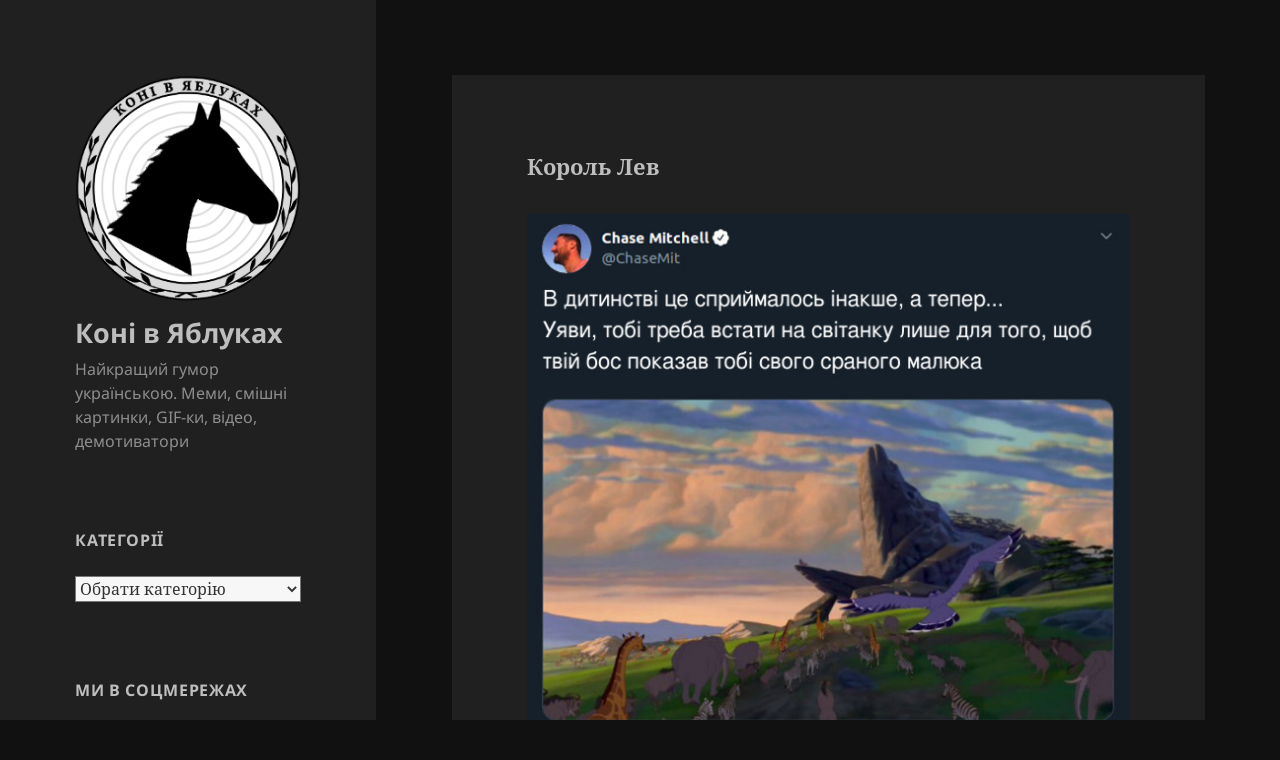

--- FILE ---
content_type: text/html; charset=UTF-8
request_url: https://konivjab.net/%D0%B6%D0%B0%D1%80%D1%82-%D0%BF%D1%80%D0%BE-%D0%BC%D1%83%D0%BB%D1%8C%D1%82%D1%84%D1%96%D0%BB%D1%8C%D0%BC-%D0%BA%D0%BE%D1%80%D0%BE%D0%BB%D1%8C-%D0%BB%D0%B5%D0%B2/
body_size: 14977
content:
<!DOCTYPE html>
<html lang="uk" id="html" class="no-js">
<head>
	<meta charset="UTF-8">
	<meta name="viewport" content="width=device-width, initial-scale=1.0">
	<link rel="profile" href="https://gmpg.org/xfn/11">
	<link rel="pingback" href="https://konivjab.net/xmlrpc.php">
	<script>
(function(html){html.className = html.className.replace(/\bno-js\b/,'js')})(document.documentElement);
//# sourceURL=twentyfifteen_javascript_detection
</script>
<meta name='robots' content='index, follow, max-image-preview:large, max-snippet:-1, max-video-preview:-1' />
	<style>img:is([sizes="auto" i], [sizes^="auto," i]) { contain-intrinsic-size: 3000px 1500px }</style>
	
	<!-- This site is optimized with the Yoast SEO plugin v26.7 - https://yoast.com/wordpress/plugins/seo/ -->
	<title>Жарт про мультфільм Король Лев - Коні в Яблуках. Гумор</title>
	<meta name="description" content="Жарт про мультфільм Король Лев. Приколи, жарти, меми, анекдоти, гіфки, смішне відео, демотиватори, карикатури, комікси. Заходьте, в нас весело!" />
	<link rel="canonical" href="https://konivjab.net/жарт-про-мультфільм-король-лев/" />
	<meta property="og:locale" content="uk_UA" />
	<meta property="og:type" content="article" />
	<meta property="og:title" content="Король Лев" />
	<meta property="og:description" content="Приколи, жарти, меми, анекдоти, гіфки, смішне відео, демотиватори, карикатури, комікси" />
	<meta property="og:url" content="https://konivjab.net/жарт-про-мультфільм-король-лев/" />
	<meta property="og:site_name" content="Коні в Яблуках" />
	<meta property="article:publisher" content="https://www.facebook.com/konivjab" />
	<meta property="article:published_time" content="2019-08-25T22:30:57+00:00" />
	<meta property="article:modified_time" content="2019-08-25T22:30:59+00:00" />
	<meta property="og:image" content="https://secureservercdn.net/160.153.137.210/fb9.cf9.myftpupload.com/wp-content/uploads/2019/08/korol-lev-svitanku-sranogo.jpg?time=1637121554" />
	<meta property="og:image:width" content="610" />
	<meta property="og:image:height" content="572" />
	<meta property="og:image:type" content="image/jpeg" />
	<meta name="author" content="sashkon" />
	<meta name="twitter:card" content="summary_large_image" />
	<meta name="twitter:title" content="Король Лев" />
	<meta name="twitter:description" content="Приколи, жарти, меми, анекдоти, гіфки, смішне відео, демотиватори, карикатури, комікси" />
	<meta name="twitter:creator" content="@konivjab" />
	<meta name="twitter:site" content="@konivjab" />
	<meta name="twitter:label1" content="Написано" />
	<meta name="twitter:data1" content="sashkon" />
	<script type="application/ld+json" class="yoast-schema-graph">{"@context":"https://schema.org","@graph":[{"@type":"SatiricalArticle","@id":"https://konivjab.net/%d0%b6%d0%b0%d1%80%d1%82-%d0%bf%d1%80%d0%be-%d0%bc%d1%83%d0%bb%d1%8c%d1%82%d1%84%d1%96%d0%bb%d1%8c%d0%bc-%d0%ba%d0%be%d1%80%d0%be%d0%bb%d1%8c-%d0%bb%d0%b5%d0%b2/#article","isPartOf":{"@id":"https://konivjab.net/%d0%b6%d0%b0%d1%80%d1%82-%d0%bf%d1%80%d0%be-%d0%bc%d1%83%d0%bb%d1%8c%d1%82%d1%84%d1%96%d0%bb%d1%8c%d0%bc-%d0%ba%d0%be%d1%80%d0%be%d0%bb%d1%8c-%d0%bb%d0%b5%d0%b2/"},"author":{"name":"sashkon","@id":"https://konivjab.net/#/schema/person/27114f52fd85b0863120c1aec8369a68"},"headline":"Король Лев","datePublished":"2019-08-25T22:30:57+00:00","dateModified":"2019-08-25T22:30:59+00:00","mainEntityOfPage":{"@id":"https://konivjab.net/%d0%b6%d0%b0%d1%80%d1%82-%d0%bf%d1%80%d0%be-%d0%bc%d1%83%d0%bb%d1%8c%d1%82%d1%84%d1%96%d0%bb%d1%8c%d0%bc-%d0%ba%d0%be%d1%80%d0%be%d0%bb%d1%8c-%d0%bb%d0%b5%d0%b2/"},"wordCount":33,"commentCount":0,"publisher":{"@id":"https://konivjab.net/#organization"},"image":{"@id":"https://konivjab.net/%d0%b6%d0%b0%d1%80%d1%82-%d0%bf%d1%80%d0%be-%d0%bc%d1%83%d0%bb%d1%8c%d1%82%d1%84%d1%96%d0%bb%d1%8c%d0%bc-%d0%ba%d0%be%d1%80%d0%be%d0%bb%d1%8c-%d0%bb%d0%b5%d0%b2/#primaryimage"},"thumbnailUrl":"https://konivjab.net/wp-content/uploads/2019/08/korol-lev-svitanku-sranogo.jpg","keywords":["twitter","герої мультфільмів","дісней","керівник","пробудження","ранок","син","соцмережі"],"articleSection":["всі приколи","кіно/TV"],"inLanguage":"uk","potentialAction":[{"@type":"CommentAction","name":"Comment","target":["https://konivjab.net/%d0%b6%d0%b0%d1%80%d1%82-%d0%bf%d1%80%d0%be-%d0%bc%d1%83%d0%bb%d1%8c%d1%82%d1%84%d1%96%d0%bb%d1%8c%d0%bc-%d0%ba%d0%be%d1%80%d0%be%d0%bb%d1%8c-%d0%bb%d0%b5%d0%b2/#respond"]}]},{"@type":"WebPage","@id":"https://konivjab.net/%d0%b6%d0%b0%d1%80%d1%82-%d0%bf%d1%80%d0%be-%d0%bc%d1%83%d0%bb%d1%8c%d1%82%d1%84%d1%96%d0%bb%d1%8c%d0%bc-%d0%ba%d0%be%d1%80%d0%be%d0%bb%d1%8c-%d0%bb%d0%b5%d0%b2/","url":"https://konivjab.net/%d0%b6%d0%b0%d1%80%d1%82-%d0%bf%d1%80%d0%be-%d0%bc%d1%83%d0%bb%d1%8c%d1%82%d1%84%d1%96%d0%bb%d1%8c%d0%bc-%d0%ba%d0%be%d1%80%d0%be%d0%bb%d1%8c-%d0%bb%d0%b5%d0%b2/","name":"Жарт про мультфільм Король Лев - Коні в Яблуках. Гумор","isPartOf":{"@id":"https://konivjab.net/#website"},"primaryImageOfPage":{"@id":"https://konivjab.net/%d0%b6%d0%b0%d1%80%d1%82-%d0%bf%d1%80%d0%be-%d0%bc%d1%83%d0%bb%d1%8c%d1%82%d1%84%d1%96%d0%bb%d1%8c%d0%bc-%d0%ba%d0%be%d1%80%d0%be%d0%bb%d1%8c-%d0%bb%d0%b5%d0%b2/#primaryimage"},"image":{"@id":"https://konivjab.net/%d0%b6%d0%b0%d1%80%d1%82-%d0%bf%d1%80%d0%be-%d0%bc%d1%83%d0%bb%d1%8c%d1%82%d1%84%d1%96%d0%bb%d1%8c%d0%bc-%d0%ba%d0%be%d1%80%d0%be%d0%bb%d1%8c-%d0%bb%d0%b5%d0%b2/#primaryimage"},"thumbnailUrl":"https://konivjab.net/wp-content/uploads/2019/08/korol-lev-svitanku-sranogo.jpg","datePublished":"2019-08-25T22:30:57+00:00","dateModified":"2019-08-25T22:30:59+00:00","description":"Жарт про мультфільм Король Лев. Приколи, жарти, меми, анекдоти, гіфки, смішне відео, демотиватори, карикатури, комікси. Заходьте, в нас весело!","breadcrumb":{"@id":"https://konivjab.net/%d0%b6%d0%b0%d1%80%d1%82-%d0%bf%d1%80%d0%be-%d0%bc%d1%83%d0%bb%d1%8c%d1%82%d1%84%d1%96%d0%bb%d1%8c%d0%bc-%d0%ba%d0%be%d1%80%d0%be%d0%bb%d1%8c-%d0%bb%d0%b5%d0%b2/#breadcrumb"},"inLanguage":"uk","potentialAction":[{"@type":"ReadAction","target":["https://konivjab.net/%d0%b6%d0%b0%d1%80%d1%82-%d0%bf%d1%80%d0%be-%d0%bc%d1%83%d0%bb%d1%8c%d1%82%d1%84%d1%96%d0%bb%d1%8c%d0%bc-%d0%ba%d0%be%d1%80%d0%be%d0%bb%d1%8c-%d0%bb%d0%b5%d0%b2/"]}]},{"@type":"ImageObject","inLanguage":"uk","@id":"https://konivjab.net/%d0%b6%d0%b0%d1%80%d1%82-%d0%bf%d1%80%d0%be-%d0%bc%d1%83%d0%bb%d1%8c%d1%82%d1%84%d1%96%d0%bb%d1%8c%d0%bc-%d0%ba%d0%be%d1%80%d0%be%d0%bb%d1%8c-%d0%bb%d0%b5%d0%b2/#primaryimage","url":"https://konivjab.net/wp-content/uploads/2019/08/korol-lev-svitanku-sranogo.jpg","contentUrl":"https://konivjab.net/wp-content/uploads/2019/08/korol-lev-svitanku-sranogo.jpg","width":610,"height":572},{"@type":"BreadcrumbList","@id":"https://konivjab.net/%d0%b6%d0%b0%d1%80%d1%82-%d0%bf%d1%80%d0%be-%d0%bc%d1%83%d0%bb%d1%8c%d1%82%d1%84%d1%96%d0%bb%d1%8c%d0%bc-%d0%ba%d0%be%d1%80%d0%be%d0%bb%d1%8c-%d0%bb%d0%b5%d0%b2/#breadcrumb","itemListElement":[{"@type":"ListItem","position":1,"name":"Home","item":"https://konivjab.net/"},{"@type":"ListItem","position":2,"name":"Король Лев"}]},{"@type":"WebSite","@id":"https://konivjab.net/#website","url":"https://konivjab.net/","name":"Коні в Яблуках","description":"Найкращий гумор українською. Меми, смішні картинки, GIF-ки, відео, демотиватори","publisher":{"@id":"https://konivjab.net/#organization"},"potentialAction":[{"@type":"SearchAction","target":{"@type":"EntryPoint","urlTemplate":"https://konivjab.net/?s={search_term_string}"},"query-input":{"@type":"PropertyValueSpecification","valueRequired":true,"valueName":"search_term_string"}}],"inLanguage":"uk"},{"@type":"Organization","@id":"https://konivjab.net/#organization","name":"Коні в Яблуках","url":"https://konivjab.net/","logo":{"@type":"ImageObject","inLanguage":"uk","@id":"https://konivjab.net/#/schema/logo/image/","url":"https://secureservercdn.net/160.153.138.177/fb9.cf9.myftpupload.com/wp-content/uploads/2017/11/koni_logo_opacity4_250_250.png?time=1617953719","contentUrl":"https://secureservercdn.net/160.153.138.177/fb9.cf9.myftpupload.com/wp-content/uploads/2017/11/koni_logo_opacity4_250_250.png?time=1617953719","width":250,"height":250,"caption":"Коні в Яблуках"},"image":{"@id":"https://konivjab.net/#/schema/logo/image/"},"sameAs":["https://www.facebook.com/konivjab","https://x.com/konivjab","https://www.instagram.com/konivjabnet","https://www.pinterest.com/konivjab/гумор-для-дорослих/","https://www.youtube.com/channel/UC1X8p4PHnDtsPxn3dqf71Bg"]},{"@type":"Person","@id":"https://konivjab.net/#/schema/person/27114f52fd85b0863120c1aec8369a68","name":"sashkon","image":{"@type":"ImageObject","inLanguage":"uk","@id":"https://konivjab.net/#/schema/person/image/","url":"https://secure.gravatar.com/avatar/66db0fa3eb25b7117afde81cf6dc1fb727e88a1f2ccc785500b7dc3464626099?s=96&d=mm&r=g","contentUrl":"https://secure.gravatar.com/avatar/66db0fa3eb25b7117afde81cf6dc1fb727e88a1f2ccc785500b7dc3464626099?s=96&d=mm&r=g","caption":"sashkon"}}]}</script>
	<!-- / Yoast SEO plugin. -->


<link rel="alternate" type="application/rss+xml" title="Коні в Яблуках &raquo; стрічка" href="https://konivjab.net/feed/" />
<link rel="alternate" type="application/rss+xml" title="Коні в Яблуках &raquo; Канал коментарів" href="https://konivjab.net/comments/feed/" />
<script>
window._wpemojiSettings = {"baseUrl":"https:\/\/s.w.org\/images\/core\/emoji\/15.1.0\/72x72\/","ext":".png","svgUrl":"https:\/\/s.w.org\/images\/core\/emoji\/15.1.0\/svg\/","svgExt":".svg","source":{"concatemoji":"https:\/\/konivjab.net\/wp-includes\/js\/wp-emoji-release.min.js?ver=6.8.1"}};
/*! This file is auto-generated */
!function(i,n){var o,s,e;function c(e){try{var t={supportTests:e,timestamp:(new Date).valueOf()};sessionStorage.setItem(o,JSON.stringify(t))}catch(e){}}function p(e,t,n){e.clearRect(0,0,e.canvas.width,e.canvas.height),e.fillText(t,0,0);var t=new Uint32Array(e.getImageData(0,0,e.canvas.width,e.canvas.height).data),r=(e.clearRect(0,0,e.canvas.width,e.canvas.height),e.fillText(n,0,0),new Uint32Array(e.getImageData(0,0,e.canvas.width,e.canvas.height).data));return t.every(function(e,t){return e===r[t]})}function u(e,t,n){switch(t){case"flag":return n(e,"\ud83c\udff3\ufe0f\u200d\u26a7\ufe0f","\ud83c\udff3\ufe0f\u200b\u26a7\ufe0f")?!1:!n(e,"\ud83c\uddfa\ud83c\uddf3","\ud83c\uddfa\u200b\ud83c\uddf3")&&!n(e,"\ud83c\udff4\udb40\udc67\udb40\udc62\udb40\udc65\udb40\udc6e\udb40\udc67\udb40\udc7f","\ud83c\udff4\u200b\udb40\udc67\u200b\udb40\udc62\u200b\udb40\udc65\u200b\udb40\udc6e\u200b\udb40\udc67\u200b\udb40\udc7f");case"emoji":return!n(e,"\ud83d\udc26\u200d\ud83d\udd25","\ud83d\udc26\u200b\ud83d\udd25")}return!1}function f(e,t,n){var r="undefined"!=typeof WorkerGlobalScope&&self instanceof WorkerGlobalScope?new OffscreenCanvas(300,150):i.createElement("canvas"),a=r.getContext("2d",{willReadFrequently:!0}),o=(a.textBaseline="top",a.font="600 32px Arial",{});return e.forEach(function(e){o[e]=t(a,e,n)}),o}function t(e){var t=i.createElement("script");t.src=e,t.defer=!0,i.head.appendChild(t)}"undefined"!=typeof Promise&&(o="wpEmojiSettingsSupports",s=["flag","emoji"],n.supports={everything:!0,everythingExceptFlag:!0},e=new Promise(function(e){i.addEventListener("DOMContentLoaded",e,{once:!0})}),new Promise(function(t){var n=function(){try{var e=JSON.parse(sessionStorage.getItem(o));if("object"==typeof e&&"number"==typeof e.timestamp&&(new Date).valueOf()<e.timestamp+604800&&"object"==typeof e.supportTests)return e.supportTests}catch(e){}return null}();if(!n){if("undefined"!=typeof Worker&&"undefined"!=typeof OffscreenCanvas&&"undefined"!=typeof URL&&URL.createObjectURL&&"undefined"!=typeof Blob)try{var e="postMessage("+f.toString()+"("+[JSON.stringify(s),u.toString(),p.toString()].join(",")+"));",r=new Blob([e],{type:"text/javascript"}),a=new Worker(URL.createObjectURL(r),{name:"wpTestEmojiSupports"});return void(a.onmessage=function(e){c(n=e.data),a.terminate(),t(n)})}catch(e){}c(n=f(s,u,p))}t(n)}).then(function(e){for(var t in e)n.supports[t]=e[t],n.supports.everything=n.supports.everything&&n.supports[t],"flag"!==t&&(n.supports.everythingExceptFlag=n.supports.everythingExceptFlag&&n.supports[t]);n.supports.everythingExceptFlag=n.supports.everythingExceptFlag&&!n.supports.flag,n.DOMReady=!1,n.readyCallback=function(){n.DOMReady=!0}}).then(function(){return e}).then(function(){var e;n.supports.everything||(n.readyCallback(),(e=n.source||{}).concatemoji?t(e.concatemoji):e.wpemoji&&e.twemoji&&(t(e.twemoji),t(e.wpemoji)))}))}((window,document),window._wpemojiSettings);
</script>
<style id='wp-emoji-styles-inline-css'>

	img.wp-smiley, img.emoji {
		display: inline !important;
		border: none !important;
		box-shadow: none !important;
		height: 1em !important;
		width: 1em !important;
		margin: 0 0.07em !important;
		vertical-align: -0.1em !important;
		background: none !important;
		padding: 0 !important;
	}
</style>
<link rel='stylesheet' id='wp-block-library-css' href='https://konivjab.net/wp-includes/css/dist/block-library/style.min.css?ver=6.8.1' media='all' />
<style id='wp-block-library-theme-inline-css'>
.wp-block-audio :where(figcaption){color:#555;font-size:13px;text-align:center}.is-dark-theme .wp-block-audio :where(figcaption){color:#ffffffa6}.wp-block-audio{margin:0 0 1em}.wp-block-code{border:1px solid #ccc;border-radius:4px;font-family:Menlo,Consolas,monaco,monospace;padding:.8em 1em}.wp-block-embed :where(figcaption){color:#555;font-size:13px;text-align:center}.is-dark-theme .wp-block-embed :where(figcaption){color:#ffffffa6}.wp-block-embed{margin:0 0 1em}.blocks-gallery-caption{color:#555;font-size:13px;text-align:center}.is-dark-theme .blocks-gallery-caption{color:#ffffffa6}:root :where(.wp-block-image figcaption){color:#555;font-size:13px;text-align:center}.is-dark-theme :root :where(.wp-block-image figcaption){color:#ffffffa6}.wp-block-image{margin:0 0 1em}.wp-block-pullquote{border-bottom:4px solid;border-top:4px solid;color:currentColor;margin-bottom:1.75em}.wp-block-pullquote cite,.wp-block-pullquote footer,.wp-block-pullquote__citation{color:currentColor;font-size:.8125em;font-style:normal;text-transform:uppercase}.wp-block-quote{border-left:.25em solid;margin:0 0 1.75em;padding-left:1em}.wp-block-quote cite,.wp-block-quote footer{color:currentColor;font-size:.8125em;font-style:normal;position:relative}.wp-block-quote:where(.has-text-align-right){border-left:none;border-right:.25em solid;padding-left:0;padding-right:1em}.wp-block-quote:where(.has-text-align-center){border:none;padding-left:0}.wp-block-quote.is-large,.wp-block-quote.is-style-large,.wp-block-quote:where(.is-style-plain){border:none}.wp-block-search .wp-block-search__label{font-weight:700}.wp-block-search__button{border:1px solid #ccc;padding:.375em .625em}:where(.wp-block-group.has-background){padding:1.25em 2.375em}.wp-block-separator.has-css-opacity{opacity:.4}.wp-block-separator{border:none;border-bottom:2px solid;margin-left:auto;margin-right:auto}.wp-block-separator.has-alpha-channel-opacity{opacity:1}.wp-block-separator:not(.is-style-wide):not(.is-style-dots){width:100px}.wp-block-separator.has-background:not(.is-style-dots){border-bottom:none;height:1px}.wp-block-separator.has-background:not(.is-style-wide):not(.is-style-dots){height:2px}.wp-block-table{margin:0 0 1em}.wp-block-table td,.wp-block-table th{word-break:normal}.wp-block-table :where(figcaption){color:#555;font-size:13px;text-align:center}.is-dark-theme .wp-block-table :where(figcaption){color:#ffffffa6}.wp-block-video :where(figcaption){color:#555;font-size:13px;text-align:center}.is-dark-theme .wp-block-video :where(figcaption){color:#ffffffa6}.wp-block-video{margin:0 0 1em}:root :where(.wp-block-template-part.has-background){margin-bottom:0;margin-top:0;padding:1.25em 2.375em}
</style>
<style id='classic-theme-styles-inline-css'>
/*! This file is auto-generated */
.wp-block-button__link{color:#fff;background-color:#32373c;border-radius:9999px;box-shadow:none;text-decoration:none;padding:calc(.667em + 2px) calc(1.333em + 2px);font-size:1.125em}.wp-block-file__button{background:#32373c;color:#fff;text-decoration:none}
</style>
<link rel='stylesheet' id='font-awesome-css' href='https://konivjab.net/wp-content/plugins/contact-widgets/assets/css/font-awesome.min.css?ver=4.7.0' media='all' />
<style id='global-styles-inline-css'>
:root{--wp--preset--aspect-ratio--square: 1;--wp--preset--aspect-ratio--4-3: 4/3;--wp--preset--aspect-ratio--3-4: 3/4;--wp--preset--aspect-ratio--3-2: 3/2;--wp--preset--aspect-ratio--2-3: 2/3;--wp--preset--aspect-ratio--16-9: 16/9;--wp--preset--aspect-ratio--9-16: 9/16;--wp--preset--color--black: #000000;--wp--preset--color--cyan-bluish-gray: #abb8c3;--wp--preset--color--white: #fff;--wp--preset--color--pale-pink: #f78da7;--wp--preset--color--vivid-red: #cf2e2e;--wp--preset--color--luminous-vivid-orange: #ff6900;--wp--preset--color--luminous-vivid-amber: #fcb900;--wp--preset--color--light-green-cyan: #7bdcb5;--wp--preset--color--vivid-green-cyan: #00d084;--wp--preset--color--pale-cyan-blue: #8ed1fc;--wp--preset--color--vivid-cyan-blue: #0693e3;--wp--preset--color--vivid-purple: #9b51e0;--wp--preset--color--dark-gray: #111;--wp--preset--color--light-gray: #f1f1f1;--wp--preset--color--yellow: #f4ca16;--wp--preset--color--dark-brown: #352712;--wp--preset--color--medium-pink: #e53b51;--wp--preset--color--light-pink: #ffe5d1;--wp--preset--color--dark-purple: #2e2256;--wp--preset--color--purple: #674970;--wp--preset--color--blue-gray: #22313f;--wp--preset--color--bright-blue: #55c3dc;--wp--preset--color--light-blue: #e9f2f9;--wp--preset--gradient--vivid-cyan-blue-to-vivid-purple: linear-gradient(135deg,rgba(6,147,227,1) 0%,rgb(155,81,224) 100%);--wp--preset--gradient--light-green-cyan-to-vivid-green-cyan: linear-gradient(135deg,rgb(122,220,180) 0%,rgb(0,208,130) 100%);--wp--preset--gradient--luminous-vivid-amber-to-luminous-vivid-orange: linear-gradient(135deg,rgba(252,185,0,1) 0%,rgba(255,105,0,1) 100%);--wp--preset--gradient--luminous-vivid-orange-to-vivid-red: linear-gradient(135deg,rgba(255,105,0,1) 0%,rgb(207,46,46) 100%);--wp--preset--gradient--very-light-gray-to-cyan-bluish-gray: linear-gradient(135deg,rgb(238,238,238) 0%,rgb(169,184,195) 100%);--wp--preset--gradient--cool-to-warm-spectrum: linear-gradient(135deg,rgb(74,234,220) 0%,rgb(151,120,209) 20%,rgb(207,42,186) 40%,rgb(238,44,130) 60%,rgb(251,105,98) 80%,rgb(254,248,76) 100%);--wp--preset--gradient--blush-light-purple: linear-gradient(135deg,rgb(255,206,236) 0%,rgb(152,150,240) 100%);--wp--preset--gradient--blush-bordeaux: linear-gradient(135deg,rgb(254,205,165) 0%,rgb(254,45,45) 50%,rgb(107,0,62) 100%);--wp--preset--gradient--luminous-dusk: linear-gradient(135deg,rgb(255,203,112) 0%,rgb(199,81,192) 50%,rgb(65,88,208) 100%);--wp--preset--gradient--pale-ocean: linear-gradient(135deg,rgb(255,245,203) 0%,rgb(182,227,212) 50%,rgb(51,167,181) 100%);--wp--preset--gradient--electric-grass: linear-gradient(135deg,rgb(202,248,128) 0%,rgb(113,206,126) 100%);--wp--preset--gradient--midnight: linear-gradient(135deg,rgb(2,3,129) 0%,rgb(40,116,252) 100%);--wp--preset--gradient--dark-gray-gradient-gradient: linear-gradient(90deg, rgba(17,17,17,1) 0%, rgba(42,42,42,1) 100%);--wp--preset--gradient--light-gray-gradient: linear-gradient(90deg, rgba(241,241,241,1) 0%, rgba(215,215,215,1) 100%);--wp--preset--gradient--white-gradient: linear-gradient(90deg, rgba(255,255,255,1) 0%, rgba(230,230,230,1) 100%);--wp--preset--gradient--yellow-gradient: linear-gradient(90deg, rgba(244,202,22,1) 0%, rgba(205,168,10,1) 100%);--wp--preset--gradient--dark-brown-gradient: linear-gradient(90deg, rgba(53,39,18,1) 0%, rgba(91,67,31,1) 100%);--wp--preset--gradient--medium-pink-gradient: linear-gradient(90deg, rgba(229,59,81,1) 0%, rgba(209,28,51,1) 100%);--wp--preset--gradient--light-pink-gradient: linear-gradient(90deg, rgba(255,229,209,1) 0%, rgba(255,200,158,1) 100%);--wp--preset--gradient--dark-purple-gradient: linear-gradient(90deg, rgba(46,34,86,1) 0%, rgba(66,48,123,1) 100%);--wp--preset--gradient--purple-gradient: linear-gradient(90deg, rgba(103,73,112,1) 0%, rgba(131,93,143,1) 100%);--wp--preset--gradient--blue-gray-gradient: linear-gradient(90deg, rgba(34,49,63,1) 0%, rgba(52,75,96,1) 100%);--wp--preset--gradient--bright-blue-gradient: linear-gradient(90deg, rgba(85,195,220,1) 0%, rgba(43,180,211,1) 100%);--wp--preset--gradient--light-blue-gradient: linear-gradient(90deg, rgba(233,242,249,1) 0%, rgba(193,218,238,1) 100%);--wp--preset--font-size--small: 13px;--wp--preset--font-size--medium: 20px;--wp--preset--font-size--large: 36px;--wp--preset--font-size--x-large: 42px;--wp--preset--spacing--20: 0.44rem;--wp--preset--spacing--30: 0.67rem;--wp--preset--spacing--40: 1rem;--wp--preset--spacing--50: 1.5rem;--wp--preset--spacing--60: 2.25rem;--wp--preset--spacing--70: 3.38rem;--wp--preset--spacing--80: 5.06rem;--wp--preset--shadow--natural: 6px 6px 9px rgba(0, 0, 0, 0.2);--wp--preset--shadow--deep: 12px 12px 50px rgba(0, 0, 0, 0.4);--wp--preset--shadow--sharp: 6px 6px 0px rgba(0, 0, 0, 0.2);--wp--preset--shadow--outlined: 6px 6px 0px -3px rgba(255, 255, 255, 1), 6px 6px rgba(0, 0, 0, 1);--wp--preset--shadow--crisp: 6px 6px 0px rgba(0, 0, 0, 1);}:where(.is-layout-flex){gap: 0.5em;}:where(.is-layout-grid){gap: 0.5em;}body .is-layout-flex{display: flex;}.is-layout-flex{flex-wrap: wrap;align-items: center;}.is-layout-flex > :is(*, div){margin: 0;}body .is-layout-grid{display: grid;}.is-layout-grid > :is(*, div){margin: 0;}:where(.wp-block-columns.is-layout-flex){gap: 2em;}:where(.wp-block-columns.is-layout-grid){gap: 2em;}:where(.wp-block-post-template.is-layout-flex){gap: 1.25em;}:where(.wp-block-post-template.is-layout-grid){gap: 1.25em;}.has-black-color{color: var(--wp--preset--color--black) !important;}.has-cyan-bluish-gray-color{color: var(--wp--preset--color--cyan-bluish-gray) !important;}.has-white-color{color: var(--wp--preset--color--white) !important;}.has-pale-pink-color{color: var(--wp--preset--color--pale-pink) !important;}.has-vivid-red-color{color: var(--wp--preset--color--vivid-red) !important;}.has-luminous-vivid-orange-color{color: var(--wp--preset--color--luminous-vivid-orange) !important;}.has-luminous-vivid-amber-color{color: var(--wp--preset--color--luminous-vivid-amber) !important;}.has-light-green-cyan-color{color: var(--wp--preset--color--light-green-cyan) !important;}.has-vivid-green-cyan-color{color: var(--wp--preset--color--vivid-green-cyan) !important;}.has-pale-cyan-blue-color{color: var(--wp--preset--color--pale-cyan-blue) !important;}.has-vivid-cyan-blue-color{color: var(--wp--preset--color--vivid-cyan-blue) !important;}.has-vivid-purple-color{color: var(--wp--preset--color--vivid-purple) !important;}.has-black-background-color{background-color: var(--wp--preset--color--black) !important;}.has-cyan-bluish-gray-background-color{background-color: var(--wp--preset--color--cyan-bluish-gray) !important;}.has-white-background-color{background-color: var(--wp--preset--color--white) !important;}.has-pale-pink-background-color{background-color: var(--wp--preset--color--pale-pink) !important;}.has-vivid-red-background-color{background-color: var(--wp--preset--color--vivid-red) !important;}.has-luminous-vivid-orange-background-color{background-color: var(--wp--preset--color--luminous-vivid-orange) !important;}.has-luminous-vivid-amber-background-color{background-color: var(--wp--preset--color--luminous-vivid-amber) !important;}.has-light-green-cyan-background-color{background-color: var(--wp--preset--color--light-green-cyan) !important;}.has-vivid-green-cyan-background-color{background-color: var(--wp--preset--color--vivid-green-cyan) !important;}.has-pale-cyan-blue-background-color{background-color: var(--wp--preset--color--pale-cyan-blue) !important;}.has-vivid-cyan-blue-background-color{background-color: var(--wp--preset--color--vivid-cyan-blue) !important;}.has-vivid-purple-background-color{background-color: var(--wp--preset--color--vivid-purple) !important;}.has-black-border-color{border-color: var(--wp--preset--color--black) !important;}.has-cyan-bluish-gray-border-color{border-color: var(--wp--preset--color--cyan-bluish-gray) !important;}.has-white-border-color{border-color: var(--wp--preset--color--white) !important;}.has-pale-pink-border-color{border-color: var(--wp--preset--color--pale-pink) !important;}.has-vivid-red-border-color{border-color: var(--wp--preset--color--vivid-red) !important;}.has-luminous-vivid-orange-border-color{border-color: var(--wp--preset--color--luminous-vivid-orange) !important;}.has-luminous-vivid-amber-border-color{border-color: var(--wp--preset--color--luminous-vivid-amber) !important;}.has-light-green-cyan-border-color{border-color: var(--wp--preset--color--light-green-cyan) !important;}.has-vivid-green-cyan-border-color{border-color: var(--wp--preset--color--vivid-green-cyan) !important;}.has-pale-cyan-blue-border-color{border-color: var(--wp--preset--color--pale-cyan-blue) !important;}.has-vivid-cyan-blue-border-color{border-color: var(--wp--preset--color--vivid-cyan-blue) !important;}.has-vivid-purple-border-color{border-color: var(--wp--preset--color--vivid-purple) !important;}.has-vivid-cyan-blue-to-vivid-purple-gradient-background{background: var(--wp--preset--gradient--vivid-cyan-blue-to-vivid-purple) !important;}.has-light-green-cyan-to-vivid-green-cyan-gradient-background{background: var(--wp--preset--gradient--light-green-cyan-to-vivid-green-cyan) !important;}.has-luminous-vivid-amber-to-luminous-vivid-orange-gradient-background{background: var(--wp--preset--gradient--luminous-vivid-amber-to-luminous-vivid-orange) !important;}.has-luminous-vivid-orange-to-vivid-red-gradient-background{background: var(--wp--preset--gradient--luminous-vivid-orange-to-vivid-red) !important;}.has-very-light-gray-to-cyan-bluish-gray-gradient-background{background: var(--wp--preset--gradient--very-light-gray-to-cyan-bluish-gray) !important;}.has-cool-to-warm-spectrum-gradient-background{background: var(--wp--preset--gradient--cool-to-warm-spectrum) !important;}.has-blush-light-purple-gradient-background{background: var(--wp--preset--gradient--blush-light-purple) !important;}.has-blush-bordeaux-gradient-background{background: var(--wp--preset--gradient--blush-bordeaux) !important;}.has-luminous-dusk-gradient-background{background: var(--wp--preset--gradient--luminous-dusk) !important;}.has-pale-ocean-gradient-background{background: var(--wp--preset--gradient--pale-ocean) !important;}.has-electric-grass-gradient-background{background: var(--wp--preset--gradient--electric-grass) !important;}.has-midnight-gradient-background{background: var(--wp--preset--gradient--midnight) !important;}.has-small-font-size{font-size: var(--wp--preset--font-size--small) !important;}.has-medium-font-size{font-size: var(--wp--preset--font-size--medium) !important;}.has-large-font-size{font-size: var(--wp--preset--font-size--large) !important;}.has-x-large-font-size{font-size: var(--wp--preset--font-size--x-large) !important;}
:where(.wp-block-post-template.is-layout-flex){gap: 1.25em;}:where(.wp-block-post-template.is-layout-grid){gap: 1.25em;}
:where(.wp-block-columns.is-layout-flex){gap: 2em;}:where(.wp-block-columns.is-layout-grid){gap: 2em;}
:root :where(.wp-block-pullquote){font-size: 1.5em;line-height: 1.6;}
</style>
<link rel='stylesheet' id='dashicons-css' href='https://konivjab.net/wp-includes/css/dashicons.min.css?ver=6.8.1' media='all' />
<link rel='stylesheet' id='admin-bar-css' href='https://konivjab.net/wp-includes/css/admin-bar.min.css?ver=6.8.1' media='all' />
<style id='admin-bar-inline-css'>

    /* Hide CanvasJS credits for P404 charts specifically */
    #p404RedirectChart .canvasjs-chart-credit {
        display: none !important;
    }
    
    #p404RedirectChart canvas {
        border-radius: 6px;
    }

    .p404-redirect-adminbar-weekly-title {
        font-weight: bold;
        font-size: 14px;
        color: #fff;
        margin-bottom: 6px;
    }

    #wpadminbar #wp-admin-bar-p404_free_top_button .ab-icon:before {
        content: "\f103";
        color: #dc3545;
        top: 3px;
    }
    
    #wp-admin-bar-p404_free_top_button .ab-item {
        min-width: 80px !important;
        padding: 0px !important;
    }
    
    /* Ensure proper positioning and z-index for P404 dropdown */
    .p404-redirect-adminbar-dropdown-wrap { 
        min-width: 0; 
        padding: 0;
        position: static !important;
    }
    
    #wpadminbar #wp-admin-bar-p404_free_top_button_dropdown {
        position: static !important;
    }
    
    #wpadminbar #wp-admin-bar-p404_free_top_button_dropdown .ab-item {
        padding: 0 !important;
        margin: 0 !important;
    }
    
    .p404-redirect-dropdown-container {
        min-width: 340px;
        padding: 18px 18px 12px 18px;
        background: #23282d !important;
        color: #fff;
        border-radius: 12px;
        box-shadow: 0 8px 32px rgba(0,0,0,0.25);
        margin-top: 10px;
        position: relative !important;
        z-index: 999999 !important;
        display: block !important;
        border: 1px solid #444;
    }
    
    /* Ensure P404 dropdown appears on hover */
    #wpadminbar #wp-admin-bar-p404_free_top_button .p404-redirect-dropdown-container { 
        display: none !important;
    }
    
    #wpadminbar #wp-admin-bar-p404_free_top_button:hover .p404-redirect-dropdown-container { 
        display: block !important;
    }
    
    #wpadminbar #wp-admin-bar-p404_free_top_button:hover #wp-admin-bar-p404_free_top_button_dropdown .p404-redirect-dropdown-container {
        display: block !important;
    }
    
    .p404-redirect-card {
        background: #2c3338;
        border-radius: 8px;
        padding: 18px 18px 12px 18px;
        box-shadow: 0 2px 8px rgba(0,0,0,0.07);
        display: flex;
        flex-direction: column;
        align-items: flex-start;
        border: 1px solid #444;
    }
    
    .p404-redirect-btn {
        display: inline-block;
        background: #dc3545;
        color: #fff !important;
        font-weight: bold;
        padding: 5px 22px;
        border-radius: 8px;
        text-decoration: none;
        font-size: 17px;
        transition: background 0.2s, box-shadow 0.2s;
        margin-top: 8px;
        box-shadow: 0 2px 8px rgba(220,53,69,0.15);
        text-align: center;
        line-height: 1.6;
    }
    
    .p404-redirect-btn:hover {
        background: #c82333;
        color: #fff !important;
        box-shadow: 0 4px 16px rgba(220,53,69,0.25);
    }
    
    /* Prevent conflicts with other admin bar dropdowns */
    #wpadminbar .ab-top-menu > li:hover > .ab-item,
    #wpadminbar .ab-top-menu > li.hover > .ab-item {
        z-index: auto;
    }
    
    #wpadminbar #wp-admin-bar-p404_free_top_button:hover > .ab-item {
        z-index: 999998 !important;
    }
    
</style>
<link rel='stylesheet' id='wp-components-css' href='https://konivjab.net/wp-includes/css/dist/components/style.min.css?ver=6.8.1' media='all' />
<link rel='stylesheet' id='godaddy-styles-css' href='https://konivjab.net/wp-content/mu-plugins/vendor/wpex/godaddy-launch/includes/Dependencies/GoDaddy/Styles/build/latest.css?ver=2.0.2' media='all' />
<link rel='stylesheet' id='twentyfifteen-fonts-css' href='https://konivjab.net/wp-content/themes/twentyfifteen/assets/fonts/noto-sans-plus-noto-serif.css?ver=20230328' media='all' />
<link rel='stylesheet' id='genericons-css' href='https://konivjab.net/wp-content/themes/twentyfifteen/genericons/genericons.css?ver=20251101' media='all' />
<link rel='stylesheet' id='twentyfifteen-style-css' href='https://konivjab.net/wp-content/themes/twentyfifteen/style.css?ver=20251202' media='all' />
<style id='twentyfifteen-style-inline-css'>
	/* Color Scheme */

	/* Background Color */
	body {
		background-color: #111111;
	}

	/* Sidebar Background Color */
	body:before,
	.site-header {
		background-color: #202020;
	}

	/* Box Background Color */
	.post-navigation,
	.pagination,
	.secondary,
	.site-footer,
	.hentry,
	.page-header,
	.page-content,
	.comments-area,
	.widecolumn {
		background-color: #202020;
	}

	/* Box Background Color */
	button,
	input[type="button"],
	input[type="reset"],
	input[type="submit"],
	.pagination .prev,
	.pagination .next,
	.widget_calendar tbody a,
	.widget_calendar tbody a:hover,
	.widget_calendar tbody a:focus,
	.page-links a,
	.page-links a:hover,
	.page-links a:focus,
	.sticky-post {
		color: #202020;
	}

	/* Main Text Color */
	button,
	input[type="button"],
	input[type="reset"],
	input[type="submit"],
	.pagination .prev,
	.pagination .next,
	.widget_calendar tbody a,
	.page-links a,
	.sticky-post {
		background-color: #bebebe;
	}

	/* Main Text Color */
	body,
	blockquote cite,
	blockquote small,
	a,
	.dropdown-toggle:after,
	.image-navigation a:hover,
	.image-navigation a:focus,
	.comment-navigation a:hover,
	.comment-navigation a:focus,
	.widget-title,
	.entry-footer a:hover,
	.entry-footer a:focus,
	.comment-metadata a:hover,
	.comment-metadata a:focus,
	.pingback .edit-link a:hover,
	.pingback .edit-link a:focus,
	.comment-list .reply a:hover,
	.comment-list .reply a:focus,
	.site-info a:hover,
	.site-info a:focus {
		color: #bebebe;
	}

	/* Main Text Color */
	.entry-content a,
	.entry-summary a,
	.page-content a,
	.comment-content a,
	.pingback .comment-body > a,
	.author-description a,
	.taxonomy-description a,
	.textwidget a,
	.entry-footer a:hover,
	.comment-metadata a:hover,
	.pingback .edit-link a:hover,
	.comment-list .reply a:hover,
	.site-info a:hover {
		border-color: #bebebe;
	}

	/* Secondary Text Color */
	button:hover,
	button:focus,
	input[type="button"]:hover,
	input[type="button"]:focus,
	input[type="reset"]:hover,
	input[type="reset"]:focus,
	input[type="submit"]:hover,
	input[type="submit"]:focus,
	.pagination .prev:hover,
	.pagination .prev:focus,
	.pagination .next:hover,
	.pagination .next:focus,
	.widget_calendar tbody a:hover,
	.widget_calendar tbody a:focus,
	.page-links a:hover,
	.page-links a:focus {
		background-color: rgba( 190, 190, 190, 0.7);
	}

	/* Secondary Text Color */
	blockquote,
	a:hover,
	a:focus,
	.main-navigation .menu-item-description,
	.post-navigation .meta-nav,
	.post-navigation a:hover .post-title,
	.post-navigation a:focus .post-title,
	.image-navigation,
	.image-navigation a,
	.comment-navigation,
	.comment-navigation a,
	.widget,
	.author-heading,
	.entry-footer,
	.entry-footer a,
	.taxonomy-description,
	.page-links > .page-links-title,
	.entry-caption,
	.comment-author,
	.comment-metadata,
	.comment-metadata a,
	.pingback .edit-link,
	.pingback .edit-link a,
	.post-password-form label,
	.comment-form label,
	.comment-notes,
	.comment-awaiting-moderation,
	.logged-in-as,
	.form-allowed-tags,
	.no-comments,
	.site-info,
	.site-info a,
	.wp-caption-text,
	.gallery-caption,
	.comment-list .reply a,
	.widecolumn label,
	.widecolumn .mu_register label {
		color: rgba( 190, 190, 190, 0.7);
	}

	/* Secondary Text Color */
	blockquote,
	.logged-in-as a:hover,
	.comment-author a:hover {
		border-color: rgba( 190, 190, 190, 0.7);
	}

	/* Border Color */
	hr,
	.dropdown-toggle:hover,
	.dropdown-toggle:focus {
		background-color: rgba( 190, 190, 190, 0.1);
	}

	/* Border Color */
	pre,
	abbr[title],
	table,
	th,
	td,
	input,
	textarea,
	.main-navigation ul,
	.main-navigation li,
	.post-navigation,
	.post-navigation div + div,
	.pagination,
	.comment-navigation,
	.widget li,
	.widget_categories .children,
	.widget_nav_menu .sub-menu,
	.widget_pages .children,
	.site-header,
	.site-footer,
	.hentry + .hentry,
	.author-info,
	.entry-content .page-links a,
	.page-links > span,
	.page-header,
	.comments-area,
	.comment-list + .comment-respond,
	.comment-list article,
	.comment-list .pingback,
	.comment-list .trackback,
	.comment-list .reply a,
	.no-comments {
		border-color: rgba( 190, 190, 190, 0.1);
	}

	/* Border Focus Color */
	a:focus,
	button:focus,
	input:focus {
		outline-color: rgba( 190, 190, 190, 0.3);
	}

	input:focus,
	textarea:focus {
		border-color: rgba( 190, 190, 190, 0.3);
	}

	/* Sidebar Link Color */
	.secondary-toggle:before {
		color: #bebebe;
	}

	.site-title a,
	.site-description {
		color: #bebebe;
	}

	/* Sidebar Text Color */
	.site-title a:hover,
	.site-title a:focus {
		color: rgba( 190, 190, 190, 0.7);
	}

	/* Sidebar Border Color */
	.secondary-toggle {
		border-color: rgba( 190, 190, 190, 0.1);
	}

	/* Sidebar Border Focus Color */
	.secondary-toggle:hover,
	.secondary-toggle:focus {
		border-color: rgba( 190, 190, 190, 0.3);
	}

	.site-title a {
		outline-color: rgba( 190, 190, 190, 0.3);
	}

	/* Meta Background Color */
	.entry-footer {
		background-color: #1b1b1b;
	}

	@media screen and (min-width: 38.75em) {
		/* Main Text Color */
		.page-header {
			border-color: #bebebe;
		}
	}

	@media screen and (min-width: 59.6875em) {
		/* Make sure its transparent on desktop */
		.site-header,
		.secondary {
			background-color: transparent;
		}

		/* Sidebar Background Color */
		.widget button,
		.widget input[type="button"],
		.widget input[type="reset"],
		.widget input[type="submit"],
		.widget_calendar tbody a,
		.widget_calendar tbody a:hover,
		.widget_calendar tbody a:focus {
			color: #202020;
		}

		/* Sidebar Link Color */
		.secondary a,
		.dropdown-toggle:after,
		.widget-title,
		.widget blockquote cite,
		.widget blockquote small {
			color: #bebebe;
		}

		.widget button,
		.widget input[type="button"],
		.widget input[type="reset"],
		.widget input[type="submit"],
		.widget_calendar tbody a {
			background-color: #bebebe;
		}

		.textwidget a {
			border-color: #bebebe;
		}

		/* Sidebar Text Color */
		.secondary a:hover,
		.secondary a:focus,
		.main-navigation .menu-item-description,
		.widget,
		.widget blockquote,
		.widget .wp-caption-text,
		.widget .gallery-caption {
			color: rgba( 190, 190, 190, 0.7);
		}

		.widget button:hover,
		.widget button:focus,
		.widget input[type="button"]:hover,
		.widget input[type="button"]:focus,
		.widget input[type="reset"]:hover,
		.widget input[type="reset"]:focus,
		.widget input[type="submit"]:hover,
		.widget input[type="submit"]:focus,
		.widget_calendar tbody a:hover,
		.widget_calendar tbody a:focus {
			background-color: rgba( 190, 190, 190, 0.7);
		}

		.widget blockquote {
			border-color: rgba( 190, 190, 190, 0.7);
		}

		/* Sidebar Border Color */
		.main-navigation ul,
		.main-navigation li,
		.widget input,
		.widget textarea,
		.widget table,
		.widget th,
		.widget td,
		.widget pre,
		.widget li,
		.widget_categories .children,
		.widget_nav_menu .sub-menu,
		.widget_pages .children,
		.widget abbr[title] {
			border-color: rgba( 190, 190, 190, 0.1);
		}

		.dropdown-toggle:hover,
		.dropdown-toggle:focus,
		.widget hr {
			background-color: rgba( 190, 190, 190, 0.1);
		}

		.widget input:focus,
		.widget textarea:focus {
			border-color: rgba( 190, 190, 190, 0.3);
		}

		.sidebar a:focus,
		.dropdown-toggle:focus {
			outline-color: rgba( 190, 190, 190, 0.3);
		}
	}
</style>
<link rel='stylesheet' id='twentyfifteen-block-style-css' href='https://konivjab.net/wp-content/themes/twentyfifteen/css/blocks.css?ver=20240715' media='all' />
<link rel='stylesheet' id='wpcw-css' href='https://konivjab.net/wp-content/plugins/contact-widgets/assets/css/style.min.css?ver=1.0.1' media='all' />
<script src="https://konivjab.net/wp-includes/js/jquery/jquery.min.js?ver=3.7.1" id="jquery-core-js"></script>
<script src="https://konivjab.net/wp-includes/js/jquery/jquery-migrate.min.js?ver=3.4.1" id="jquery-migrate-js"></script>
<script id="twentyfifteen-script-js-extra">
var screenReaderText = {"expand":"<span class=\"screen-reader-text\">\u0440\u043e\u0437\u0433\u043e\u0440\u043d\u0443\u0442\u0438 \u043f\u0456\u0434\u043c\u0435\u043d\u044e<\/span>","collapse":"<span class=\"screen-reader-text\">\u0437\u0433\u043e\u0440\u043d\u0443\u0442\u0438 \u043f\u0456\u0434\u043c\u0435\u043d\u044e<\/span>"};
</script>
<script src="https://konivjab.net/wp-content/themes/twentyfifteen/js/functions.js?ver=20250729" id="twentyfifteen-script-js" defer data-wp-strategy="defer"></script>
<link rel="https://api.w.org/" href="https://konivjab.net/wp-json/" /><link rel="alternate" title="JSON" type="application/json" href="https://konivjab.net/wp-json/wp/v2/posts/39980" /><link rel="EditURI" type="application/rsd+xml" title="RSD" href="https://konivjab.net/xmlrpc.php?rsd" />
<meta name="generator" content="WordPress 6.8.1" />
<link rel='shortlink' href='https://konivjab.net/?p=39980' />
<link rel="alternate" title="oEmbed (JSON)" type="application/json+oembed" href="https://konivjab.net/wp-json/oembed/1.0/embed?url=https%3A%2F%2Fkonivjab.net%2F%25d0%25b6%25d0%25b0%25d1%2580%25d1%2582-%25d0%25bf%25d1%2580%25d0%25be-%25d0%25bc%25d1%2583%25d0%25bb%25d1%258c%25d1%2582%25d1%2584%25d1%2596%25d0%25bb%25d1%258c%25d0%25bc-%25d0%25ba%25d0%25be%25d1%2580%25d0%25be%25d0%25bb%25d1%258c-%25d0%25bb%25d0%25b5%25d0%25b2%2F" />
<link rel="alternate" title="oEmbed (XML)" type="text/xml+oembed" href="https://konivjab.net/wp-json/oembed/1.0/embed?url=https%3A%2F%2Fkonivjab.net%2F%25d0%25b6%25d0%25b0%25d1%2580%25d1%2582-%25d0%25bf%25d1%2580%25d0%25be-%25d0%25bc%25d1%2583%25d0%25bb%25d1%258c%25d1%2582%25d1%2584%25d1%2596%25d0%25bb%25d1%258c%25d0%25bc-%25d0%25ba%25d0%25be%25d1%2580%25d0%25be%25d0%25bb%25d1%258c-%25d0%25bb%25d0%25b5%25d0%25b2%2F&#038;format=xml" />
<!-- Global site tag (gtag.js) - Google Analytics -->
<script async src="https://www.googletagmanager.com/gtag/js?id=UA-97837395-1"></script>
<script>
  window.dataLayer = window.dataLayer || [];
  function gtag(){dataLayer.push(arguments);}
  gtag('js', new Date());

  gtag('config', 'UA-97837395-1');
</script>
<script data-ad-client="ca-pub-4800552229745925" async src="https://pagead2.googlesyndication.com/pagead/js/adsbygoogle.js"></script><link rel="icon" href="https://konivjab.net/wp-content/uploads/2017/04/cropped-icon-512-512-32x32.jpg" sizes="32x32" />
<link rel="icon" href="https://konivjab.net/wp-content/uploads/2017/04/cropped-icon-512-512-192x192.jpg" sizes="192x192" />
<link rel="apple-touch-icon" href="https://konivjab.net/wp-content/uploads/2017/04/cropped-icon-512-512-180x180.jpg" />
<meta name="msapplication-TileImage" content="https://konivjab.net/wp-content/uploads/2017/04/cropped-icon-512-512-270x270.jpg" />
</head>

<body data-rsssl=1 class="wp-singular post-template-default single single-post postid-39980 single-format-image wp-custom-logo wp-embed-responsive wp-theme-twentyfifteen">
<div id="page" class="hfeed site">
	<a class="skip-link screen-reader-text" href="#content">
		Перейти до вмісту	</a>

	<div id="sidebar" class="sidebar">
		<header id="masthead" class="site-header">
			<div class="site-branding">
				<a href="https://konivjab.net/" class="custom-logo-link" rel="home"><img width="248" height="248" src="https://konivjab.net/wp-content/uploads/2017/04/cropped-koni_logo_opacity4_248_248.png" class="custom-logo" alt="Коні в Яблуках" decoding="async" fetchpriority="high" srcset="https://konivjab.net/wp-content/uploads/2017/04/cropped-koni_logo_opacity4_248_248.png 248w, https://konivjab.net/wp-content/uploads/2017/04/cropped-koni_logo_opacity4_248_248-150x150.png 150w" sizes="(max-width: 248px) 100vw, 248px" /></a>					<p class="site-title"><a href="https://konivjab.net/" rel="home" >Коні в Яблуках</a></p>
										<p class="site-description">Найкращий гумор українською. Меми, смішні картинки, GIF-ки, відео, демотиватори</p>
				
				<button class="secondary-toggle">Меню та віджети</button>
			</div><!-- .site-branding -->
		</header><!-- .site-header -->

			<div id="secondary" class="secondary">

		
		
					<div id="widget-area" class="widget-area" role="complementary">
				<aside id="categories-2" class="widget widget_categories"><h2 class="widget-title">Категорії</h2><form action="https://konivjab.net" method="get"><label class="screen-reader-text" for="cat">Категорії</label><select  name='cat' id='cat' class='postform'>
	<option value='-1'>Обрати категорію</option>
	<option class="level-0" value="60">алкоголь</option>
	<option class="level-0" value="75">аномальне</option>
	<option class="level-0" value="55">армія</option>
	<option class="level-0" value="23">батьки і діти</option>
	<option class="level-0" value="66">бренди</option>
	<option class="level-0" value="74">будівництво-ремонт</option>
	<option class="level-0" value="62">в небі</option>
	<option class="level-0" value="33">в’язниця</option>
	<option class="level-0" value="44">вибір професії</option>
	<option class="level-0" value="20">вислови-анекдоти</option>
	<option class="level-0" value="19">відео/GIFки</option>
	<option class="level-0" value="14">відомі особистості</option>
	<option class="level-0" value="1">всі приколи</option>
	<option class="level-0" value="35">ґаджети</option>
	<option class="level-0" value="77">дикуни</option>
	<option class="level-0" value="7">дівчата</option>
	<option class="level-0" value="15">діти</option>
	<option class="level-0" value="22">екстрим</option>
	<option class="level-0" value="47">зовнішність</option>
	<option class="level-0" value="26">ігри</option>
	<option class="level-0" value="87">інтер’єр</option>
	<option class="level-0" value="16">інтернет</option>
	<option class="level-0" value="39">історія</option>
	<option class="level-0" value="29">їжа та напої</option>
	<option class="level-0" value="52">казки/епос</option>
	<option class="level-0" value="18">кіно/TV</option>
	<option class="level-0" value="17">ковбої та індіанці</option>
	<option class="level-0" value="59">космос</option>
	<option class="level-0" value="38">країни</option>
	<option class="level-0" value="45">кримінал</option>
	<option class="level-0" value="24">лікарі/лікування</option>
	<option class="level-0" value="32">мисливство та риболовля</option>
	<option class="level-0" value="30">мистецтво</option>
	<option class="level-0" value="51">місто</option>
	<option class="level-0" value="78">на воді/під водою</option>
	<option class="level-0" value="28">наркотики</option>
	<option class="level-0" value="50">наука й науковці</option>
	<option class="level-0" value="76">новини</option>
	<option class="level-0" value="85">оголошення</option>
	<option class="level-0" value="6">одяг-взуття</option>
	<option class="level-0" value="90">оптичні ілюзії</option>
	<option class="level-0" value="71">офіс</option>
	<option class="level-0" value="10">пенсіонери</option>
	<option class="level-0" value="8">пляж</option>
	<option class="level-0" value="84">повії</option>
	<option class="level-0" value="64">погода</option>
	<option class="level-0" value="80">подарунки</option>
	<option class="level-0" value="73">пожежі</option>
	<option class="level-0" value="37">політика</option>
	<option class="level-0" value="58">поліція</option>
	<option class="level-0" value="54">програмісти</option>
	<option class="level-0" value="21">Релігія</option>
	<option class="level-0" value="105">ресторан/бар</option>
	<option class="level-0" value="27">речі</option>
	<option class="level-0" value="81">Різдвяні свята</option>
	<option class="level-0" value="56">робінзоніада</option>
	<option class="level-0" value="88">робочі професії</option>
	<option class="level-0" value="34">розіграші</option>
	<option class="level-0" value="43">романтика</option>
	<option class="level-0" value="69">рослини</option>
	<option class="level-0" value="79">свято</option>
	<option class="level-0" value="12">секс</option>
	<option class="level-0" value="13">село</option>
	<option class="level-0" value="61">селфі/фото</option>
	<option class="level-0" value="53">сон</option>
	<option class="level-0" value="31">спорт</option>
	<option class="level-0" value="70">студенти</option>
	<option class="level-0" value="48">субкультури</option>
	<option class="level-0" value="86">суд</option>
	<option class="level-0" value="41">сусіди</option>
	<option class="level-0" value="49">танці</option>
	<option class="level-0" value="9">тварини</option>
	<option class="level-0" value="91">терористи</option>
	<option class="level-0" value="72">техніка безпеки</option>
	<option class="level-0" value="25">транспорт</option>
	<option class="level-0" value="36">туалет</option>
	<option class="level-0" value="63">укрліт</option>
	<option class="level-0" value="67">філософія</option>
	<option class="level-0" value="83">фольклор</option>
	<option class="level-0" value="92">хабарники</option>
	<option class="level-0" value="89">цікавинки</option>
	<option class="level-0" value="57">чоловічий і жіночий розум</option>
	<option class="level-0" value="46">чорний гумор</option>
	<option class="level-0" value="65">шаріат</option>
	<option class="level-0" value="40">школа</option>
	<option class="level-0" value="11">шлюб</option>
	<option class="level-0" value="42">шопінг</option>
	<option class="level-0" value="68">шоу/цирк</option>
</select>
</form><script>
(function() {
	var dropdown = document.getElementById( "cat" );
	function onCatChange() {
		if ( dropdown.options[ dropdown.selectedIndex ].value > 0 ) {
			dropdown.parentNode.submit();
		}
	}
	dropdown.onchange = onCatChange;
})();
</script>
</aside><aside id="wpcw_social-2" class="widget wpcw-widgets wpcw-widget-social"><h2 class="widget-title">Ми в соцмережах</h2><ul><li class="no-label"><a href="https://www.facebook.com/konivjab/" target="_blank" title="Visit Коні в Яблуках on Facebook"><span class="fa fa-2x fa-facebook"></span></a></li><li class="no-label"><a href="https://twitter.com/konivjab" target="_blank" title="Visit Коні в Яблуках on Twitter"><span class="fa fa-2x fa-twitter"></span></a></li><li class="no-label"><a href="https://www.instagram.com/konivjabnet/" target="_blank" title="Visit Коні в Яблуках on Instagram"><span class="fa fa-2x fa-instagram"></span></a></li><li class="no-label"><a href="https://www.pinterest.com/konivjab/" target="_blank" title="Visit Коні в Яблуках on Pinterest"><span class="fa fa-2x fa-pinterest"></span></a></li></ul></aside><aside id="search-2" class="widget widget_search"><h2 class="widget-title">Пошук</h2><form role="search" method="get" class="search-form" action="https://konivjab.net/">
				<label>
					<span class="screen-reader-text">Пошук:</span>
					<input type="search" class="search-field" placeholder="Пошук &hellip;" value="" name="s" />
				</label>
				<input type="submit" class="search-submit screen-reader-text" value="Шукати" />
			</form></aside><aside id="calendar-4" class="widget widget_calendar"><h2 class="widget-title">Наш архів</h2><div id="calendar_wrap" class="calendar_wrap"><table id="wp-calendar" class="wp-calendar-table">
	<caption>Січень 2026</caption>
	<thead>
	<tr>
		<th scope="col" aria-label="Неділя">Нд</th>
		<th scope="col" aria-label="Понеділок">Пн</th>
		<th scope="col" aria-label="Вівторок">Вт</th>
		<th scope="col" aria-label="Середа">Ср</th>
		<th scope="col" aria-label="Четвер">Чт</th>
		<th scope="col" aria-label="П’ятниця">Пт</th>
		<th scope="col" aria-label="Субота">Сб</th>
	</tr>
	</thead>
	<tbody>
	<tr>
		<td colspan="4" class="pad">&nbsp;</td><td>1</td><td>2</td><td>3</td>
	</tr>
	<tr>
		<td>4</td><td>5</td><td>6</td><td>7</td><td>8</td><td>9</td><td>10</td>
	</tr>
	<tr>
		<td>11</td><td>12</td><td>13</td><td>14</td><td>15</td><td>16</td><td>17</td>
	</tr>
	<tr>
		<td id="today">18</td><td>19</td><td>20</td><td>21</td><td>22</td><td>23</td><td>24</td>
	</tr>
	<tr>
		<td>25</td><td>26</td><td>27</td><td>28</td><td>29</td><td>30</td><td>31</td>
	</tr>
	</tbody>
	</table><nav aria-label="Попередній і наступний місяці" class="wp-calendar-nav">
		<span class="wp-calendar-nav-prev"><a href="https://konivjab.net/2024/09/">&laquo; Вер</a></span>
		<span class="pad">&nbsp;</span>
		<span class="wp-calendar-nav-next">&nbsp;</span>
	</nav></div></aside>			</div><!-- .widget-area -->
		
	</div><!-- .secondary -->

	</div><!-- .sidebar -->

	<div id="content" class="site-content">

	<div id="primary" class="content-area">
		<main id="main" class="site-main">

		
<article id="post-39980" class="post-39980 post type-post status-publish format-image hentry category-1 category-18 tag-twitter tag-1188 tag-658 tag-1084 tag-1454 tag-1299 tag-114 tag-743 post_format-post-format-image">
	
	<header class="entry-header">
		<h1 class="entry-title">Король Лев</h1>	</header><!-- .entry-header -->

	<div class="entry-content">
		
<div class="wp-block-image"><figure class="aligncenter"><img decoding="async" width="610" height="572" src="https://konivjab.net/wp-content/uploads/2019/08/korol-lev-svitanku-sranogo.jpg" alt="Жарт про мультфільм Король Лев. Смішний твіт. В дитинстві це сприймалось інакше, а тепер... Уяви, тобі треба встати на світанку лише для того, щоб твій бос показав тобі свого сраного малюка." class="wp-image-39981" srcset="https://konivjab.net/wp-content/uploads/2019/08/korol-lev-svitanku-sranogo.jpg 610w, https://konivjab.net/wp-content/uploads/2019/08/korol-lev-svitanku-sranogo-300x281.jpg 300w" sizes="(max-width: 610px) 100vw, 610px" /></figure></div>



<span id="more-39980"></span>



<p>Жарт про мультфільм Король Лев. Смішний твіт. В дитинстві це сприймалось інакше, а тепер… Уяви, тобі треба встати на світанку лише для того, щоб твій бос показав тобі свого сраного малюка.</p>
	</div><!-- .entry-content -->

	
	<footer class="entry-footer">
		<span class="entry-format"><span class="screen-reader-text">Формат </span><a href="https://konivjab.net/type/image/">Зображення</a></span><span class="posted-on"><span class="screen-reader-text">Опубліковано </span><a href="https://konivjab.net/%d0%b6%d0%b0%d1%80%d1%82-%d0%bf%d1%80%d0%be-%d0%bc%d1%83%d0%bb%d1%8c%d1%82%d1%84%d1%96%d0%bb%d1%8c%d0%bc-%d0%ba%d0%be%d1%80%d0%be%d0%bb%d1%8c-%d0%bb%d0%b5%d0%b2/" rel="bookmark"><time class="entry-date published" datetime="2019-08-26T01:30:57+03:00">26.08.2019</time><time class="updated" datetime="2019-08-26T01:30:59+03:00">26.08.2019</time></a></span><span class="byline"><span class="screen-reader-text">Автор </span><span class="author vcard"><a class="url fn n" href="https://konivjab.net/author/sashkon/">sashkon</a></span></span><span class="cat-links"><span class="screen-reader-text">Категорії </span><a href="https://konivjab.net/category/%d1%83%d0%ba%d1%80%d0%b0%d1%97%d0%bd%d1%81%d1%8c%d0%ba%d1%96-%d0%bf%d1%80%d0%b8%d0%ba%d0%be%d0%bb%d0%b8/" rel="category tag">всі приколи</a>, <a href="https://konivjab.net/category/%d0%bf%d1%80%d0%b8%d0%ba%d0%be%d0%bb%d0%b8-%d0%bf%d1%80%d0%be-%d0%ba%d1%96%d0%bd%d0%be-%d1%96-%d1%82%d0%b5%d0%bb%d0%b5%d0%b1%d0%b0%d1%87%d0%b5%d0%bd%d0%bd%d1%8f/" rel="category tag">кіно/TV</a></span><span class="tags-links"><span class="screen-reader-text">Позначки </span><a href="https://konivjab.net/tag/twitter/" rel="tag">twitter</a>, <a href="https://konivjab.net/tag/%d0%b3%d0%b5%d1%80%d0%be%d1%97-%d0%bc%d1%83%d0%bb%d1%8c%d1%82%d1%84%d1%96%d0%bb%d1%8c%d0%bc%d1%96%d0%b2/" rel="tag">герої мультфільмів</a>, <a href="https://konivjab.net/tag/%d0%b4%d1%96%d1%81%d0%bd%d0%b5%d0%b9/" rel="tag">дісней</a>, <a href="https://konivjab.net/tag/%d0%ba%d0%b5%d1%80%d1%96%d0%b2%d0%bd%d0%b8%d0%ba/" rel="tag">керівник</a>, <a href="https://konivjab.net/tag/%d0%bf%d1%80%d0%be%d0%b1%d1%83%d0%b4%d0%b6%d0%b5%d0%bd%d0%bd%d1%8f/" rel="tag">пробудження</a>, <a href="https://konivjab.net/tag/%d1%80%d0%b0%d0%bd%d0%be%d0%ba/" rel="tag">ранок</a>, <a href="https://konivjab.net/tag/%d1%81%d0%b8%d0%bd/" rel="tag">син</a>, <a href="https://konivjab.net/tag/%d1%81%d0%be%d1%86%d0%bc%d0%b5%d1%80%d0%b5%d0%b6%d1%96/" rel="tag">соцмережі</a></span>			</footer><!-- .entry-footer -->

</article><!-- #post-39980 -->

	<nav class="navigation post-navigation" aria-label="Записи">
		<h2 class="screen-reader-text">Навігація записів</h2>
		<div class="nav-links"><div class="nav-previous"><a href="https://konivjab.net/%d0%ba%d1%96%d1%82-%d1%81%d1%85%d0%be%d0%b6%d0%b8%d0%b9-%d0%bd%d0%b0-%d0%b5%d0%b9%d0%bd%d1%88%d1%82%d0%b5%d0%b9%d0%bd%d0%b0/" rel="prev"><span class="meta-nav" aria-hidden="true">Назад</span> <span class="screen-reader-text">Попередній запис:</span> <span class="post-title">Схожий</span></a></div><div class="nav-next"><a href="https://konivjab.net/%d1%82%d0%b0%d0%ba%d0%b5-6/" rel="next"><span class="meta-nav" aria-hidden="true">Наступн.</span> <span class="screen-reader-text">Наступний запис:</span> <span class="post-title">Таке</span></a></div></div>
	</nav>
		</main><!-- .site-main -->
	</div><!-- .content-area -->


	</div><!-- .site-content -->

	<footer id="colophon" class="site-footer">
		<div class="site-info">
									<a href="https://uk.wordpress.org/" class="imprint">
				Сайт працює на WordPress			</a>
		</div><!-- .site-info -->
	</footer><!-- .site-footer -->

</div><!-- .site -->

<script type="speculationrules">
{"prefetch":[{"source":"document","where":{"and":[{"href_matches":"\/*"},{"not":{"href_matches":["\/wp-*.php","\/wp-admin\/*","\/wp-content\/uploads\/*","\/wp-content\/*","\/wp-content\/plugins\/*","\/wp-content\/themes\/twentyfifteen\/*","\/*\\?(.+)"]}},{"not":{"selector_matches":"a[rel~=\"nofollow\"]"}},{"not":{"selector_matches":".no-prefetch, .no-prefetch a"}}]},"eagerness":"conservative"}]}
</script>
			<script>
				// Used by Gallery Custom Links to handle tenacious Lightboxes
				//jQuery(document).ready(function () {

					function mgclInit() {
						
						// In jQuery:
						// if (jQuery.fn.off) {
						// 	jQuery('.no-lightbox, .no-lightbox img').off('click'); // jQuery 1.7+
						// }
						// else {
						// 	jQuery('.no-lightbox, .no-lightbox img').unbind('click'); // < jQuery 1.7
						// }

						// 2022/10/24: In Vanilla JS
						var elements = document.querySelectorAll('.no-lightbox, .no-lightbox img');
						for (var i = 0; i < elements.length; i++) {
						 	elements[i].onclick = null;
						}


						// In jQuery:
						//jQuery('a.no-lightbox').click(mgclOnClick);

						// 2022/10/24: In Vanilla JS:
						var elements = document.querySelectorAll('a.no-lightbox');
						for (var i = 0; i < elements.length; i++) {
						 	elements[i].onclick = mgclOnClick;
						}

						// in jQuery:
						// if (jQuery.fn.off) {
						// 	jQuery('a.set-target').off('click'); // jQuery 1.7+
						// }
						// else {
						// 	jQuery('a.set-target').unbind('click'); // < jQuery 1.7
						// }
						// jQuery('a.set-target').click(mgclOnClick);

						// 2022/10/24: In Vanilla JS:
						var elements = document.querySelectorAll('a.set-target');
						for (var i = 0; i < elements.length; i++) {
						 	elements[i].onclick = mgclOnClick;
						}
					}

					function mgclOnClick() {
						if (!this.target || this.target == '' || this.target == '_self')
							window.location = this.href;
						else
							window.open(this.href,this.target);
						return false;
					}

					// From WP Gallery Custom Links
					// Reduce the number of  conflicting lightboxes
					function mgclAddLoadEvent(func) {
						var oldOnload = window.onload;
						if (typeof window.onload != 'function') {
							window.onload = func;
						} else {
							window.onload = function() {
								oldOnload();
								func();
							}
						}
					}

					mgclAddLoadEvent(mgclInit);
					mgclInit();

				//});
			</script>
				<script>'undefined'=== typeof _trfq || (window._trfq = []);'undefined'=== typeof _trfd && (window._trfd=[]),
                _trfd.push({'tccl.baseHost':'secureserver.net'}),
                _trfd.push({'ap':'wpaas_v2'},
                    {'server':'ebaec729e950'},
                    {'pod':'c15-prod-sxb1-eu-central-1'},
                                        {'xid':'3992119'},
                    {'wp':'6.8.1'},
                    {'php':'8.2.30'},
                    {'loggedin':'0'},
                    {'cdn':'1'},
                    {'builder':'wp-block-editor'},
                    {'theme':'twentyfifteen'},
                    {'wds':'0'},
                    {'wp_alloptions_count':'766'},
                    {'wp_alloptions_bytes':'837270'},
                    {'gdl_coming_soon_page':'0'}
                    , {'appid':'300328'}                 );
            var trafficScript = document.createElement('script'); trafficScript.src = 'https://img1.wsimg.com/signals/js/clients/scc-c2/scc-c2.min.js'; window.document.head.appendChild(trafficScript);</script>
		<script>window.addEventListener('click', function (elem) { var _elem$target, _elem$target$dataset, _window, _window$_trfq; return (elem === null || elem === void 0 ? void 0 : (_elem$target = elem.target) === null || _elem$target === void 0 ? void 0 : (_elem$target$dataset = _elem$target.dataset) === null || _elem$target$dataset === void 0 ? void 0 : _elem$target$dataset.eid) && ((_window = window) === null || _window === void 0 ? void 0 : (_window$_trfq = _window._trfq) === null || _window$_trfq === void 0 ? void 0 : _window$_trfq.push(["cmdLogEvent", "click", elem.target.dataset.eid]));});</script>
		<script src='https://img1.wsimg.com/traffic-assets/js/tccl-tti.min.js' onload="window.tti.calculateTTI()"></script>
		
</body>
</html>


--- FILE ---
content_type: text/html; charset=utf-8
request_url: https://www.google.com/recaptcha/api2/aframe
body_size: 267
content:
<!DOCTYPE HTML><html><head><meta http-equiv="content-type" content="text/html; charset=UTF-8"></head><body><script nonce="tTsaBlZZYUI7hoPP1VGX_Q">/** Anti-fraud and anti-abuse applications only. See google.com/recaptcha */ try{var clients={'sodar':'https://pagead2.googlesyndication.com/pagead/sodar?'};window.addEventListener("message",function(a){try{if(a.source===window.parent){var b=JSON.parse(a.data);var c=clients[b['id']];if(c){var d=document.createElement('img');d.src=c+b['params']+'&rc='+(localStorage.getItem("rc::a")?sessionStorage.getItem("rc::b"):"");window.document.body.appendChild(d);sessionStorage.setItem("rc::e",parseInt(sessionStorage.getItem("rc::e")||0)+1);localStorage.setItem("rc::h",'1768868528745');}}}catch(b){}});window.parent.postMessage("_grecaptcha_ready", "*");}catch(b){}</script></body></html>